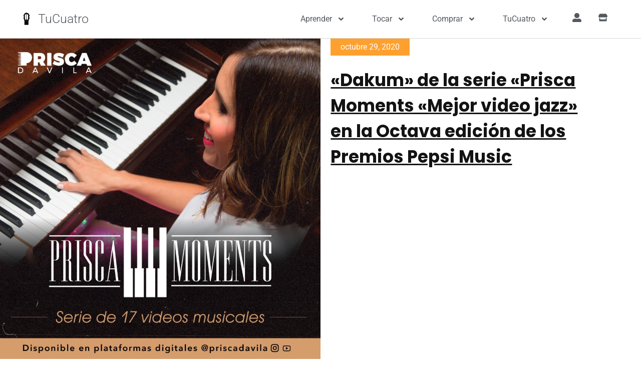

--- FILE ---
content_type: text/html; charset=utf-8
request_url: https://www.google.com/recaptcha/api2/aframe
body_size: 267
content:
<!DOCTYPE HTML><html><head><meta http-equiv="content-type" content="text/html; charset=UTF-8"></head><body><script nonce="0ukBI58B_UmxOmx3YOCCdQ">/** Anti-fraud and anti-abuse applications only. See google.com/recaptcha */ try{var clients={'sodar':'https://pagead2.googlesyndication.com/pagead/sodar?'};window.addEventListener("message",function(a){try{if(a.source===window.parent){var b=JSON.parse(a.data);var c=clients[b['id']];if(c){var d=document.createElement('img');d.src=c+b['params']+'&rc='+(localStorage.getItem("rc::a")?sessionStorage.getItem("rc::b"):"");window.document.body.appendChild(d);sessionStorage.setItem("rc::e",parseInt(sessionStorage.getItem("rc::e")||0)+1);localStorage.setItem("rc::h",'1768546888487');}}}catch(b){}});window.parent.postMessage("_grecaptcha_ready", "*");}catch(b){}</script></body></html>

--- FILE ---
content_type: text/css
request_url: https://tucuatro.com/camburpinton/wp-content/uploads/sites/5/elementor/css/post-14167.css?ver=1754842621
body_size: 1373
content:
.elementor-14167 .elementor-element.elementor-element-1e0da28b > .elementor-container > .elementor-column > .elementor-widget-wrap{align-content:center;align-items:center;}.elementor-14167 .elementor-element.elementor-element-1e0da28b > .elementor-background-overlay{background-color:#FFFFFF;opacity:0.95;transition:background 0.3s, border-radius 0.3s, opacity 0.3s;}.elementor-14167 .elementor-element.elementor-element-1e0da28b{border-style:solid;border-width:0px 0px 1px 0px;border-color:#d6d6d6;transition:background 0.3s, border 0.3s, border-radius 0.3s, box-shadow 0.3s;padding:5px 020px 5px 20px;}.elementor-14167 .elementor-element.elementor-element-5478b59d > .elementor-container > .elementor-column > .elementor-widget-wrap{align-content:center;align-items:center;}.elementor-14167 .elementor-element.elementor-element-4d7f009d > .elementor-element-populated{padding:0px 0px 0px 0px;}.elementor-widget-theme-site-logo .widget-image-caption{font-family:var( --e-global-typography-text-font-family ), Sans-serif;font-size:var( --e-global-typography-text-font-size );font-weight:var( --e-global-typography-text-font-weight );line-height:var( --e-global-typography-text-line-height );}.elementor-14167 .elementor-element.elementor-element-f37d465 img{max-width:36%;}.elementor-14167 .elementor-element.elementor-element-bb1279a > .elementor-element-populated{padding:0px 0px 0px 0px;}.elementor-widget-heading .elementor-heading-title{font-family:var( --e-global-typography-primary-font-family ), Sans-serif;font-size:var( --e-global-typography-primary-font-size );font-weight:var( --e-global-typography-primary-font-weight );}.elementor-14167 .elementor-element.elementor-element-4f3ee1f9 .elementor-heading-title{font-weight:300;}.elementor-widget-nav-menu .elementor-nav-menu .elementor-item{font-family:var( --e-global-typography-primary-font-family ), Sans-serif;font-size:var( --e-global-typography-primary-font-size );font-weight:var( --e-global-typography-primary-font-weight );}.elementor-widget-nav-menu .elementor-nav-menu--dropdown .elementor-item, .elementor-widget-nav-menu .elementor-nav-menu--dropdown  .elementor-sub-item{font-family:var( --e-global-typography-accent-font-family ), Sans-serif;font-size:var( --e-global-typography-accent-font-size );font-weight:var( --e-global-typography-accent-font-weight );}.elementor-14167 .elementor-element.elementor-element-1be5b56a .elementor-menu-toggle{margin-left:auto;}.elementor-14167 .elementor-element.elementor-element-1be5b56a .elementor-nav-menu .elementor-item{font-size:16px;font-weight:400;}.elementor-14167 .elementor-element.elementor-element-1be5b56a .elementor-nav-menu--main .elementor-item{color:var( --e-global-color-secondary );fill:var( --e-global-color-secondary );padding-left:27px;padding-right:27px;}.elementor-14167 .elementor-element.elementor-element-1be5b56a .elementor-nav-menu--dropdown a, .elementor-14167 .elementor-element.elementor-element-1be5b56a .elementor-menu-toggle{color:var( --e-global-color-text );}.elementor-14167 .elementor-element.elementor-element-1be5b56a .elementor-nav-menu--dropdown a:hover,
					.elementor-14167 .elementor-element.elementor-element-1be5b56a .elementor-nav-menu--dropdown a.elementor-item-active,
					.elementor-14167 .elementor-element.elementor-element-1be5b56a .elementor-nav-menu--dropdown a.highlighted,
					.elementor-14167 .elementor-element.elementor-element-1be5b56a .elementor-menu-toggle:hover{color:#FFFFFF;}.elementor-14167 .elementor-element.elementor-element-1be5b56a .elementor-nav-menu--dropdown a:hover,
					.elementor-14167 .elementor-element.elementor-element-1be5b56a .elementor-nav-menu--dropdown a.elementor-item-active,
					.elementor-14167 .elementor-element.elementor-element-1be5b56a .elementor-nav-menu--dropdown a.highlighted{background-color:var( --e-global-color-accent );}.elementor-14167 .elementor-element.elementor-element-1be5b56a .elementor-nav-menu--dropdown a.elementor-item-active{color:#FFFFFF;background-color:var( --e-global-color-accent );}.elementor-14167 .elementor-element.elementor-element-1be5b56a .elementor-nav-menu--dropdown .elementor-item, .elementor-14167 .elementor-element.elementor-element-1be5b56a .elementor-nav-menu--dropdown  .elementor-sub-item{font-size:16px;}.elementor-14167 .elementor-element.elementor-element-1be5b56a .elementor-nav-menu--dropdown{border-style:solid;border-width:1px 1px 1px 1px;border-color:#7A7A7A47;border-radius:8px 8px 8px 8px;}.elementor-14167 .elementor-element.elementor-element-1be5b56a .elementor-nav-menu--dropdown li:first-child a{border-top-left-radius:8px;border-top-right-radius:8px;}.elementor-14167 .elementor-element.elementor-element-1be5b56a .elementor-nav-menu--dropdown li:last-child a{border-bottom-right-radius:8px;border-bottom-left-radius:8px;}.elementor-14167 .elementor-element.elementor-element-1be5b56a .elementor-nav-menu--dropdown li:not(:last-child){border-style:solid;border-color:var( --e-global-color-accent );border-bottom-width:0px;}.elementor-14167 .elementor-element.elementor-element-6dbbe713 > .elementor-container > .elementor-column > .elementor-widget-wrap{align-content:center;align-items:center;}.elementor-bc-flex-widget .elementor-14167 .elementor-element.elementor-element-1069da1d.elementor-column .elementor-widget-wrap{align-items:center;}.elementor-14167 .elementor-element.elementor-element-1069da1d.elementor-column.elementor-element[data-element_type="column"] > .elementor-widget-wrap.elementor-element-populated{align-content:center;align-items:center;}.elementor-14167 .elementor-element.elementor-element-1069da1d > .elementor-element-populated{padding:0px 0px 0px 0px;}.elementor-14167 .elementor-element.elementor-element-652b87a2 .elementor-icon-wrapper{text-align:center;}.elementor-14167 .elementor-element.elementor-element-652b87a2.elementor-view-stacked .elementor-icon{background-color:var( --e-global-color-secondary );}.elementor-14167 .elementor-element.elementor-element-652b87a2.elementor-view-framed .elementor-icon, .elementor-14167 .elementor-element.elementor-element-652b87a2.elementor-view-default .elementor-icon{color:var( --e-global-color-secondary );border-color:var( --e-global-color-secondary );}.elementor-14167 .elementor-element.elementor-element-652b87a2.elementor-view-framed .elementor-icon, .elementor-14167 .elementor-element.elementor-element-652b87a2.elementor-view-default .elementor-icon svg{fill:var( --e-global-color-secondary );}.elementor-14167 .elementor-element.elementor-element-652b87a2.elementor-view-stacked .elementor-icon:hover{background-color:var( --e-global-color-accent );}.elementor-14167 .elementor-element.elementor-element-652b87a2.elementor-view-framed .elementor-icon:hover, .elementor-14167 .elementor-element.elementor-element-652b87a2.elementor-view-default .elementor-icon:hover{color:var( --e-global-color-accent );border-color:var( --e-global-color-accent );}.elementor-14167 .elementor-element.elementor-element-652b87a2.elementor-view-framed .elementor-icon:hover, .elementor-14167 .elementor-element.elementor-element-652b87a2.elementor-view-default .elementor-icon:hover svg{fill:var( --e-global-color-accent );}.elementor-14167 .elementor-element.elementor-element-652b87a2 .elementor-icon{font-size:18px;}.elementor-14167 .elementor-element.elementor-element-652b87a2 .elementor-icon svg{height:18px;}.elementor-widget-image .widget-image-caption{font-family:var( --e-global-typography-text-font-family ), Sans-serif;font-size:var( --e-global-typography-text-font-size );font-weight:var( --e-global-typography-text-font-weight );line-height:var( --e-global-typography-text-line-height );}.elementor-14167 .elementor-element.elementor-element-4bf4cf0e > .elementor-widget-container{border-radius:50px 50px 50px 50px;}.elementor-14167 .elementor-element.elementor-element-4bf4cf0e:not( .elementor-widget-image ) .elementor-widget-container, .elementor-14167 .elementor-element.elementor-element-4bf4cf0e.elementor-widget-image .elementor-widget-container img{-webkit-mask-image:url( https://tucuatro.com/camburpinton/wp-content/plugins/elementor/assets/mask-shapes/circle.svg );-webkit-mask-size:contain;-webkit-mask-position:center center;-webkit-mask-repeat:no-repeat;}.elementor-14167 .elementor-element.elementor-element-4bf4cf0e img{max-width:32px;filter:brightness( 100% ) contrast( 100% ) saturate( 100% ) blur( 0px ) hue-rotate( 0deg );}.elementor-14167 .elementor-element.elementor-element-4bf4cf0e:hover img{opacity:0.66;filter:brightness( 100% ) contrast( 100% ) saturate( 100% ) blur( 0px ) hue-rotate( 0deg );}.elementor-bc-flex-widget .elementor-14167 .elementor-element.elementor-element-58c8f0fb.elementor-column .elementor-widget-wrap{align-items:center;}.elementor-14167 .elementor-element.elementor-element-58c8f0fb.elementor-column.elementor-element[data-element_type="column"] > .elementor-widget-wrap.elementor-element-populated{align-content:center;align-items:center;}.elementor-14167 .elementor-element.elementor-element-58c8f0fb > .elementor-element-populated{padding:0px 0px 0px 0px;}.elementor-14167 .elementor-element.elementor-element-2b6fd6a5 .elementor-icon-wrapper{text-align:center;}.elementor-14167 .elementor-element.elementor-element-2b6fd6a5.elementor-view-stacked .elementor-icon{background-color:var( --e-global-color-secondary );}.elementor-14167 .elementor-element.elementor-element-2b6fd6a5.elementor-view-framed .elementor-icon, .elementor-14167 .elementor-element.elementor-element-2b6fd6a5.elementor-view-default .elementor-icon{color:var( --e-global-color-secondary );border-color:var( --e-global-color-secondary );}.elementor-14167 .elementor-element.elementor-element-2b6fd6a5.elementor-view-framed .elementor-icon, .elementor-14167 .elementor-element.elementor-element-2b6fd6a5.elementor-view-default .elementor-icon svg{fill:var( --e-global-color-secondary );}.elementor-14167 .elementor-element.elementor-element-2b6fd6a5.elementor-view-stacked .elementor-icon:hover{background-color:var( --e-global-color-accent );}.elementor-14167 .elementor-element.elementor-element-2b6fd6a5.elementor-view-framed .elementor-icon:hover, .elementor-14167 .elementor-element.elementor-element-2b6fd6a5.elementor-view-default .elementor-icon:hover{color:var( --e-global-color-accent );border-color:var( --e-global-color-accent );}.elementor-14167 .elementor-element.elementor-element-2b6fd6a5.elementor-view-framed .elementor-icon:hover, .elementor-14167 .elementor-element.elementor-element-2b6fd6a5.elementor-view-default .elementor-icon:hover svg{fill:var( --e-global-color-accent );}.elementor-14167 .elementor-element.elementor-element-2b6fd6a5 .elementor-icon{font-size:18px;}.elementor-14167 .elementor-element.elementor-element-2b6fd6a5 .elementor-icon svg{height:18px;}@media(max-width:1024px){.elementor-14167 .elementor-element.elementor-element-1e0da28b{padding:20px 20px 20px 20px;}.elementor-widget-theme-site-logo .widget-image-caption{font-size:var( --e-global-typography-text-font-size );line-height:var( --e-global-typography-text-line-height );}.elementor-widget-heading .elementor-heading-title{font-size:var( --e-global-typography-primary-font-size );}.elementor-widget-nav-menu .elementor-nav-menu .elementor-item{font-size:var( --e-global-typography-primary-font-size );}.elementor-widget-nav-menu .elementor-nav-menu--dropdown .elementor-item, .elementor-widget-nav-menu .elementor-nav-menu--dropdown  .elementor-sub-item{font-size:var( --e-global-typography-accent-font-size );}.elementor-14167 .elementor-element.elementor-element-1be5b56a .elementor-menu-toggle{border-width:0px;border-radius:0px;}.elementor-widget-image .widget-image-caption{font-size:var( --e-global-typography-text-font-size );line-height:var( --e-global-typography-text-line-height );}}@media(max-width:767px){.elementor-14167 .elementor-element.elementor-element-1e0da28b{padding:5px 5px 5px 05px;}.elementor-14167 .elementor-element.elementor-element-4ec21b34{width:30%;}.elementor-14167 .elementor-element.elementor-element-5478b59d{padding:0px 0px 0px 0px;}.elementor-widget-theme-site-logo .widget-image-caption{font-size:var( --e-global-typography-text-font-size );line-height:var( --e-global-typography-text-line-height );}.elementor-widget-heading .elementor-heading-title{font-size:var( --e-global-typography-primary-font-size );}.elementor-14167 .elementor-element.elementor-element-4f3ee1f9{text-align:center;}.elementor-14167 .elementor-element.elementor-element-1c03907e{width:45%;}.elementor-widget-nav-menu .elementor-nav-menu .elementor-item{font-size:var( --e-global-typography-primary-font-size );}.elementor-widget-nav-menu .elementor-nav-menu--dropdown .elementor-item, .elementor-widget-nav-menu .elementor-nav-menu--dropdown  .elementor-sub-item{font-size:var( --e-global-typography-accent-font-size );}.elementor-14167 .elementor-element.elementor-element-1be5b56a .elementor-nav-menu--dropdown{border-width:1px 0px 1px 0px;}.elementor-14167 .elementor-element.elementor-element-1be5b56a .elementor-nav-menu--dropdown a{padding-left:24px;padding-right:24px;padding-top:24px;padding-bottom:24px;}.elementor-14167 .elementor-element.elementor-element-1be5b56a .elementor-nav-menu--main > .elementor-nav-menu > li > .elementor-nav-menu--dropdown, .elementor-14167 .elementor-element.elementor-element-1be5b56a .elementor-nav-menu__container.elementor-nav-menu--dropdown{margin-top:14px !important;}.elementor-14167 .elementor-element.elementor-element-7e557321{width:25%;}.elementor-14167 .elementor-element.elementor-element-6dbbe713{padding:0px 0px 0px 0px;}.elementor-14167 .elementor-element.elementor-element-1069da1d{width:50%;}.elementor-widget-image .widget-image-caption{font-size:var( --e-global-typography-text-font-size );line-height:var( --e-global-typography-text-line-height );}.elementor-14167 .elementor-element.elementor-element-58c8f0fb{width:50%;}}@media(min-width:768px){.elementor-14167 .elementor-element.elementor-element-4ec21b34{width:20%;}.elementor-14167 .elementor-element.elementor-element-4d7f009d{width:20.26%;}.elementor-14167 .elementor-element.elementor-element-bb1279a{width:79.74%;}.elementor-14167 .elementor-element.elementor-element-1c03907e{width:69.664%;}.elementor-14167 .elementor-element.elementor-element-7e557321{width:10%;}.elementor-14167 .elementor-element.elementor-element-1069da1d{width:20.26%;}.elementor-14167 .elementor-element.elementor-element-58c8f0fb{width:79.74%;}}@media(max-width:1024px) and (min-width:768px){.elementor-14167 .elementor-element.elementor-element-1c03907e{width:58%;}.elementor-14167 .elementor-element.elementor-element-7e557321{width:22%;}}

--- FILE ---
content_type: application/javascript
request_url: https://tucuatro.com/camburpinton/wp-content/plugins/tucuatro-chords/js/chords.chordify.js?ver=230120v07
body_size: 4959
content:
var songKey = '';
var words;
var wordsToAllow;
var songpage;
var detectedlines;
var console;
var chords;

var chordMasterObject;

(function ($) {
	"use strict";
	
	// Define a function to wait until an element is loaded:
	var waitForEl = function(selector, callback) {
	  if (jQuery(selector).length) {
		callback();
	  } else {
		setTimeout(function() {
		  waitForEl(selector, callback);
		}, 100);
	  }
	};

	
	// Once .detectchords is loaded, we can load detectchords in any page in order to detect chords:
	waitForEl('.detectchords', function() {
		// work the magic
		
		// Detects numeric chords 6 string (doesn't display them):
		var newContent6strings = $('.detectchords').html().replace(/(?![^<]*>)(\d{1,2}||[x]||[X])\.(\d{1,2}||[x]||[X])\.(\d{1,2}||[x]||[X])\.(\d{1,2}||[x]||[X])\.(\d{1,2}||[x]||[X])\.(\d{1,2}||[x]||[X])(?![.-]+)/g, '<span class="thischord inline notext" data-preserveinstrument="guitar" data-instrument="guitar" data-numeric="$1.$2.$3.$4.$5.$6"></span>');
		$('.detectchords').empty().append( newContent6strings );
		
		// Detects numeric chords 4 string (doesn't display them):
		var newContent = $('.detectchords').html().replace(/(?![^<]*>)(\d{1,2}||[x]||[X])\.(\d{1,2}||[x]||[X])\.(\d{1,2}||[x]||[X])\.(\d{1,2}||[x]||[X])(?![.-]+)/g, '<span class="thischord inline notext" data-preserveinstrument="cuatro" data-instrument="cuatro" data-numeric="$1.$2.$3.$4"></span>');
		$('.detectchords').empty().append( newContent );
		
		// Detects chords table (doesn't display them):
		if ( $('.detectchords .chordstable').length >= 1 ){
			var tableclass = $('.detectchords .chordstable').attr('class').split(/\s+/);

			$('.detectchords .chordstable table td').each(function(){

				var tableinstrument = '';
				////console.log('table class ' + tableclass);
				$.each(tableclass, function(index, item) {
					if (item.indexOf('instrument_') >= 0) {
						tableinstrument =  item.replace('instrument_', '');
					}
				});

				var thischord = $(this).html();
				$(this).html('<span class="thischord vertical" data-chord="'+thischord+'" data-instrument="'+tableinstrument+'">'+thischord+'</span>');
			});
		}
		
		
		
		// Detect standard notation:
		var lines = $('.detectchords').html();
		var chordsObject = DetectChords(lines);	////console.log( 'chordsObject' );	////console.log( chordsObject );
		var allChords = chordsObject.allChords;
		var songChords = chordsObject.songChords;
		var newcontent = chordsObject.content; 
		if ( newcontent ){
			$('.detectchords').empty().append(newcontent);
			
			$('.thischord').parent().addClass('chordline');
		}
		
		
		
		
		songKey = DetectKey(allChords);
		jQuery('.song_details').attr('song-key',songKey);
		////console.log('All chords: ');
		////console.log(allChords);
		////console.log('Detected key: ' + songKey);
		////console.log(lines);
		
		// If user clicks on a chord:
		var chordarray = {};	
		////console.log( 'allChords' );	////console.log( allChords );
		
		// Let's hide all chord information if there are no chords to display:
		if ( allChords.length <= 0 ) {
		
			jQuery('.select_instrument_container,.option.transpose').hide();
			jQuery('.song_allchords').removeClass('hide').append('<h4>'+chords.nochords+'</h4>');
			jQuery('.song_allchords').removeClass('hide').append('<p>'+chords.nochords_message+'</p>');
			
			
			
			
		// If there are chords to display, prepare the boxes for the song page: (would this code be better suited at the songs plugin?)
		}else {
			jQuery('.song_allchords').removeClass('hide').append('<h4>'+chords.allchords+'</h4>');

			jQuery.each( allChords, function(songKey, chord){

				if ( typeof chord !== 'undefined'){

					if ( jQuery('.song_allchords span.thischord[data-chord="'+chord+'"]').length <= 0 ){
					jQuery('.song_allchords').append('<span class="thischord vertical mute" data-chord="'+chord+'">'+chord+'</span>');
					}

					////console.log(songKey);////console.log(chord);
					chord = chord.replace('#','s');
					if ( !(chord in chordarray) ){
						////console.log('Adding audio to chord ' + chord);
						chordarray[ chord ] = new Audio('https://www.tucuatro.com/media/audio/acordes/cuatro/'+chord+'.mp3');
				
					}
				}
			});
			////console.log(chordarray);
		}
		
		jQuery('.thischord').on('click',function(e){
			e.stopPropagation();
			
			// If no instrument selected, scroll up there first:
			
			if ( $(this).attr('data-instrument') == "" ){
				jQuery('.select_instrument_container, body').addClass('float');
				
				$(document).on('click',function() {
					jQuery('.select_instrument_container, body').removeClass('float');
				});
				
				
				return;
				
			}
			
			if ( $(this).hasClass('mute')){
				return;
			}
		

			// Click effect:
			if ( $(this).attr('data-chord') ){
				var chord = $(this).attr('data-chord').replace('#','s');
				jQuery(this).addClass('collect');

				// A trick to reset the keyframe on CSS:
				setTimeout(function(){ 
					jQuery('.thischord').removeClass('collect'); // remove collect effect in all chords
				}, 100);

				////console.log(chordarray);
				chordarray[chord].play();
			}

		});
		
		
	});
	
		
	
}(jQuery));






function DetectChords(lines,separators,instrument){
	
	if ( instrument ){
		instrument = instrument.trim();
	}
	
	// Do additional stuff if we are inside a song page:	
	songpage = false;
	if ( jQuery('#songcontent').length > 0 ){
		songpage = true;
	}
	
	if ( !separators) {

		separators = ['<br>', '</p>', '<br />', '<br/>', '\n', '\r', '\n\r', '\n'];

	}
	separators = ['<br>', '</p>', '<br />', '<br/>', '\n', '\r', '\n\r', '\n'];

	////console.log('Text to wrap:');////console.log(lines);////console.log('Separators:');////console.log(separators);

	if ( typeof chordMasterObject === 'undefined' ) { return; }
	if ( typeof lines === 'undefined' ) { return; }

	detectedlines = [];
	lines = lines.split( new RegExp(separators.join('|'), 'g'));

	////console.log('Splitted lines:');
	////console.log(lines);


	////console.log ('Using this chords array: ');
	////console.log(chordMasterObject);



	var chordList = '';
	var songChords = [];
	var allChords = [];
	for(var i = 0;i < lines.length;i++){
		//each line:

		// Exclude HTML elements from analysis :
		if ( lines[i].indexOf("iframe") >= 0 || lines[i].indexOf("div") >= 0 || lines[i].indexOf("span") >= 0 || lines[i].indexOf("img") >= 0 || lines[i].indexOf("<a") >= 0 || lines[i].indexOf("chordlist") >= 0  || lines[i].indexOf("form") >= 0 || lines[i].indexOf("input") >= 0  || lines[i].indexOf("textarea") >= 0 || lines[i].indexOf("button") >= 0 || lines[i].indexOf("script") >= 0 || lines[i].indexOf("hbspt-form") >= 0 ) {
			////console.log('Skipping line ' + i ); ////console.log( lines[i] );
			continue; // Don't event analyze this line
		}

		////console.log ( '************************* NEW LINE *************************' ); ////console.log(lines[i]); ////console.log(lines[i].length);
		
		// Let's clean this line of any breaks or false info:

		detectedlines[i] = lines[i];
		detectedlines[i] = detectedlines[i].replace('<br>','');
		detectedlines[i] = detectedlines[i].replace('<br/>','');
		detectedlines[i] = detectedlines[i].replace('<br />','');
		detectedlines[i] = detectedlines[i].replace('<p>','');
		detectedlines[i] = detectedlines[i].replace('</p>','');

		if ( lines[i].length <= 0 ){
			////console.log('Deleting line ' + i + '. It has ' + lines[i].length + ' characters');
			delete(detectedlines[i]);
			continue;
		}


		words = detectedlines[i];
		words = removeAllowedWords(words);
		
		
		words = words.replace(/\s/g," ").replace(/ /g,' ').replace(/ /g, ' ').replace(/\s+/g, ' ');
		//var words = detectedlines[i].replace(/ /g,' ');
		//var words = detectedlines[i];

		words = words.split(/[\s ]+/);
		var howManyChords = 0;
		var howManyWords = 0;
		////console.log('Words in line ' + i + ':');////console.log(words);
		words.forEach(function(word){
			
			// Clean HTML from each Chord:
			word = jQuery.trim(word);
				word = word.replace('<br>','');
				word = word.replace('<br/>','');
				word = word.replace('<br />','');
				word = word.replace('<p>','');
				word = word.replace('</p>','');
				word = word.replace('–','');
				word = word.replace('|','');
				word = word.replace(' ',' ');


			if ( word ){
				////console.log ( 'Analyzing word ' + word  + '...');

				word = word.replace('La','A');
				word = word.replace('Si','B');
				word = word.replace('Do','C');
				word = word.replace('Re','D');
				word = word.replace('Mi','E');
				word = word.replace('Fa','F');
				word = word.replace('Sol','G');

				// Detect if this one is a Chords Line:
				var getObjectSize = function(obj) {
					var len = 0, key;
					for (key in obj) {
						if (obj.hasOwnProperty(key)) len++;
					}
					return len;
				};

				itsachord = false;
				jQuery.each(chordMasterObject, function(key, MasterChordType) {

					if ( jQuery.inArray(word, MasterChordType) !== -1 ){
						itsachord = true;
						return false;
					}
				});
				
				
				////console.log(word);
				
				if (itsachord ) {
					// It's a chord:
					howManyChords = howManyChords + 1;
					////console.log('A chord found!.');
				}else {
					// It's a word:
					howManyWords = howManyWords + 1;
				}
			}
		});
		////console.log('This line has ' + howManyWords + ' words and ' + howManyChords + ' chords:  ' + detectedlines[i] );



		// If it is a Chords Line:
		if ( howManyWords <= 1 && howManyChords >= 1 ){

			////console.log(' :) Line '+i+' is a chords line!');
			////console.log( detectedlines[i] );
			// Analyze this line:
			words = detectedlines[i];
			words = removeAllowedWords(words);
		
			// Splitting by only one space (/ /) allows us to preserve the spaces between chords.
			//Don't use / +/ or /\s+/ as you will loose the white spaces:
			words = words.split(/ /);

			////console.log('Spplited Chords: ');////console.log(words);

			var wrappedChords = [];
			var chord;
			var dataChord;

			for(var n = 0;n < words.length;n++){
				// Clean HTML from each Chord:

				////console.log ('Analyzing possible chord: '+words[n]);


				chord = jQuery.trim(words[n]);
				chord = chord.replace('<br>','');
				chord = chord.replace('<br/>','');
				chord = chord.replace('<br />','');
				chord = chord.replace('–','');
				chord = chord.replace('|','');
				chord = chord.replace('(','');
				chord = chord.replace(')','');
				chord = chord.replace('dis','dim');
				chord = chord.replace('%', previousChord );

				
				var previousChord = '';
				if ( chord ){
					
					var 
					preserve_before = ''; 
					var preserve_after = ''; 
					
					// We've changed it to use detectedlines
					// So no need to preserve_before or preserve_after, as we can wrap <p> later if needed:
					if (chord.indexOf("<p>") >= 0){ 
						chord = chord.replace('<p>','');
						//preserve_before = '<p>';
					}
					
					if (chord.indexOf("</p>") >= 0){ 
						chord = chord.replace('</p>','');
						//preserve_after = '</p>';
					}
					
					if (chord.indexOf("<br>") >= 0){ 
						chord = chord.replace('<br>','');
						//preserve_after = '<br>';
					}
					
					if (chord.indexOf("<br />") >= 0){ 
						chord = chord.replace('<br />','');
						//preserve_after = '<br />';
					}

					// Data indicating the chord notation for each span element:
					dataChord = chord;
					dataChord = dataChord.replace('La','A');
					dataChord = dataChord.replace('Si','B');
					dataChord = dataChord.replace('Do','C');
					dataChord = dataChord.replace('Re','D');
					dataChord = dataChord.replace('Mi','E');
					dataChord = dataChord.replace('Fa','F');
					dataChord = dataChord.replace('Sol','G');

					previousChord = chord;
					
					
					

					// At this level, we could be having non-breakable spaces that we would have to take care of:
					if(chord.indexOf(' ') !== -1){
						var newChord = '';
						var chordClass = '';
						chord = chord.split(' ');
						dataChord = dataChord.split(' ');
						for(var r = 0;r < chord.length;r++){
							if ( dataChord[r].length > 0 ){
								
								if ( dataChord[r].length > 5 ){
									chordClass = 'longname';
								}
								newChord = newChord + '<span class="thischord '+chordClass+'" data-chord="'+dataChord[r]+'" data-instrument="'+instrument+'">'+chord[r]+'</span>';
							}
						}
					}else{
						if ( dataChord.length > 0 ){

							if ( dataChord.length > 5 ){
								chordClass = 'longname';
							}
							newChord = preserve_before + '<span data-instrument="'+instrument+'" class="thischord '+chordClass+'" data-chord="'+dataChord+'" >'+chord+'</span>' + preserve_after;
						}
					}
					wrappedChords[n] = newChord;
					
					// push this chord to allChords:
					if ( dataChord.length > 0 ){
						allChords.push(dataChord);
					}
					
					// push this chord to songChords if it hasn't been pushed before:
					if ( songChords.indexOf(dataChord) === -1 ){
						songChords.push(dataChord);
					}
					////console.log('pushed ' + dataChord);
					////console.log('array ' + allChords);

					////console.log(' --> <--');

					////console.log ( wrappedChords[n] );
					////console.log ( newChord );


					//var regex = new RegExp( '(?!<span[^>]*?>)'+words[n]+'(?![^<]*?</span>)' , "igm");
					//detectedlines[i] = lines[i].replace( regex , newChord );
					////console.log(detectedlines[i]);

					////console.log(' -> Final Wrapping for ' + chord + ': ' + newChord);

				}
			}

			wrappedChords = wrappedChords.join(' ');
			detectedlines[i] = '<p class="chordsline">' + wrappedChords + '</p>';
			lines[i] = detectedlines[i];

			////console.log(' FINAL LINE: ');
			////console.log(detectedlines[i]);

			howManyWords = 0;
			howManyChords = 0;
		}else if ( howManyWords >= 1 ){
			// this is a LYRICS line or a NORMAL PARAGRAPH
			////console.log(' :() Line '+i+' is not a chords line...');
			////console.log( songpage );
			////console.log( lines[i] );
			////console.log( lines[i].length );
			////console.log( detectedlines[i] );
		
			
			if ( lines[i].length > 0 && songpage == true ){
				detectedlines[i] = '<p class="lyricsline">' + detectedlines[i] + '</p>';
				lines[i] = detectedlines[i];
				////console.log( 'Wrapped lyrics line:' );
				////console.log( detectedlines[i] );
		
			}
		}else{
			// This line is empty or with strange characters
			////console.log(' :() Line '+i+' is empty or with strange characters...');
			////console.log( detectedlines[i] );
		}


		////console.log ( '************************************************************' );

	}



	// TODO: Problem with # and b.   If one checks first, the other never checks.

	var content = lines.join('\n');
	////console.log('Content to return: ');////console.log(content);
	////console.log('All chords detected: ');////console.log(allChords);
	
	var returnobj = {
		content:  content,
		allChords: allChords
	};
	return returnobj;

} // end function DetectChords

function removeAllowedWords(words){
	////console.log(words);

	// Words to allow in chords lines. We will not analyze these:
	words = words.replace( 'Intro:' ,'');
	words = words.replace( 'Intro' ,'');
	words = words.replace( 'Bis:' ,'');
	words = words.replace( 'Bis' ,'');
	words = words.replace( '(intro 2x)' ,'');
	words = words.replace( '(intro 4x)' ,'');
	words = words.replace( '(x 2)' ,'');
	words = words.replace( '(x 4)' ,'');
	words = words.replace( '2x' ,'');
	words = words.replace( '4x' ,'');
	words = words.replace( 'x2' ,'');
	words = words.replace( 'x4' ,'');
	words = words.replace( 'x 2' ,'');
	words = words.replace( 'x 4' ,'');

	////console.log(words);
	return words;
}

function DetectKey ( allChords ){

	var chordsArray = [];
	var FirstNote = 0;
	var songkey = '';
	var chordsOccurrences = { };
	var k = '';

	if ( allChords.length > 0 ){
		
		if ( FirstNote == 0) FirstNote = allChords[0];
		//console.log( 'First note ' + FirstNote);	

		for (var i = 0, j = allChords.length; i < j; i++) {
			
			// First, let's equalize: All maj7, maj, add9, 5, 6 and 7 will be counted as the main chord:
		
			var rootChord = [];
			// Minor:
			rootChord[i] = allChords[i];
			rootChord[i] = rootChord[i].replace('min','m');
			rootChord[i] = rootChord[i].replace('m7','m');
			rootChord[i] = rootChord[i].replace('m6','m');
			
			// Major:
			rootChord[i] = rootChord[i].replace('maj7','');
			rootChord[i] = rootChord[i].replace('maj','');
			rootChord[i] = rootChord[i].replace('add9','');
			rootChord[i] = rootChord[i].replace('5','');
			rootChord[i] = rootChord[i].replace('6','');
			//rootChord[i] = rootChord[i].replace('7','');
			rootChord[i] = rootChord[i].replace('11','');
			rootChord[i] = rootChord[i].replace('13','');
			rootChord[i] = rootChord[i].replace('13+11','');
			rootChord[i] = rootChord[i].replace('add2','');
			rootChord[i] = rootChord[i].replace('add4','');
			
			/*	//console.log('analyzing the following chord: ');	//console.log(rootChord[i]);
			/* */
			
			// Discard symbols:
			if( jQuery.inArray( rootChord[i], chordMasterObject.Major) < 0 && jQuery.inArray( rootChord[i], chordMasterObject.MajorSharp) < 0 && jQuery.inArray( rootChord[i], chordMasterObject.Minor) < 0 && jQuery.inArray( rootChord[i], chordMasterObject.MinorSharp) < 0  ) {
				//add to array
				//console.log( 'Discarded ' + rootChord[i] );
				delete rootChord[i];
			}else{
				//console.log( 'Included ' + rootChord[i] );

				// Count occurrences:	(before we were stripping the key .substr(0, 1);  )
				chordsOccurrences[rootChord[i]] = (chordsOccurrences[rootChord[i]] || 0) + 1;
			}
		}

		var highest = 0;
		if ( typeof chordsOccurrences != 'undefined' ){	//console.log('Chords Occurrences:');	//console.log(chordsOccurrences);

			jQuery.each(chordsOccurrences, function(key, occurrences) {
				if (occurrences > highest) { highest = occurrences; k = key }
			});

			//console.log('Most used Key: ' + k);
			
			
			// Default song key, most used key:
			songkey = k;
			chordLength = 1;
			
			//console.log('Most used Key: ' + songkey);

			// If most used key is not the first note,
			if ( k != FirstNote.substr(0, 1) ){
				
				isMinor = FirstNote.substr( chordLength, 1 );
				//console.log('First note is minor?: ' + isMinor);

				// If the first note is minor, then use the most used Key:
				if ( isMinor === 'm' ){
					//console.log('is minor');
					
					
				// Else, let's trust the first note:
				}else{
					//console.log('is not minor');
					songkey = FirstNote;
				}
				
				// TODO: We should be able to do more complex calculations here, relationships between chords in the major and minor progression
				
				
			}
			
			//console.log('Deciding between first chord and most used one: ' + songkey);
			

			// Allow for # and B:

			if ( songkey.length >= 2 ) {

				if ( songkey.substr(1, 1) === '#' || songkey.substr(1, 1) === 'b' ){
					chordLength = 2;
				}


				isMinor = songkey.substr( chordLength, 1 );
				if ( isMinor === 'm' ){
					chordLength =  chordLength + 1;
				}
				//console.log('is minor?: ' + isMinor);

				songkey = songkey.substr(0, chordLength);

				
			}	//console.log('Song key, including bemol and sharp: ' + songkey);

		}

	}
	
	//console.log('Detected Song Key: ' + songkey);

	
	return songkey;

} // end function DetectKey

